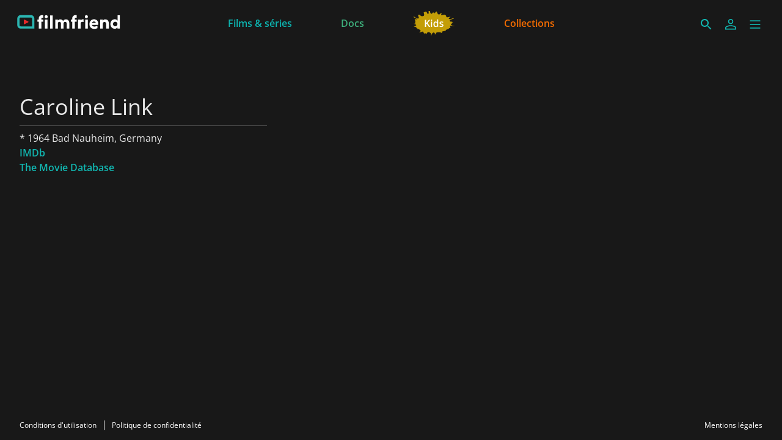

--- FILE ---
content_type: text/html; charset=utf-8
request_url: https://www.filmfriend.lu/fr/persons/445f198a-5f41-4eeb-8188-04371da9efd8
body_size: 9198
content:
<!DOCTYPE html><html lang="fr" dir="ltr"><head>
    <meta charset="utf-8">
    <base href="/fr/">
    <meta name="viewport" content="width=device-width, initial-scale=1">
    <meta name="twitter:card" value="summary">
    <title>Caroline Link - filmfriend</title>
<link rel="stylesheet" href="https://filmwerte-vod-tenant-group-frontend.b-cdn.net/fr/styles.60cca3ab6b70ffe8.css"><meta name="theme-color" content="#181818"><style ng-app-id="ng">.line[_ngcontent-ng-c36671462]{fill:none;stroke-width:6;transition:all .6s cubic-bezier(.4,0,.2,1)}.line1[_ngcontent-ng-c36671462]{stroke-dasharray:60 207}.line2[_ngcontent-ng-c36671462]{stroke-dasharray:60 60}.line3[_ngcontent-ng-c36671462]{stroke-dasharray:60 207}.open[_ngcontent-ng-c36671462]   .line1[_ngcontent-ng-c36671462]{stroke-dasharray:90 207;stroke-dashoffset:-134}.open[_ngcontent-ng-c36671462]   .line2[_ngcontent-ng-c36671462]{stroke-dasharray:1 60;stroke-dashoffset:-30}.open[_ngcontent-ng-c36671462]   .line3[_ngcontent-ng-c36671462]{stroke-dasharray:90 207;stroke-dashoffset:-134}</style><style ng-app-id="ng">@charset "UTF-8";paragraph ul{list-style:none}paragraph ul li:before{content:"\2022"/"";color:var(--highlight-color);font-weight:700;display:inline-block;width:1em}paragraph ol{list-style-position:inside;list-style-type:decimal}paragraph .ql-indent-1{padding-left:1.5rem}paragraph .ql-indent-2{padding-left:3rem}paragraph .ql-indent-3{padding-left:4.5rem}paragraph .paragraph.text-white .font-bold,paragraph .paragraph.text-white .font-semibold,paragraph .paragraph.text-white strong,paragraph .paragraph.text-white b{color:#fff}paragraph .paragraph.text-black .font-bold,paragraph .paragraph.text-black .font-semibold,paragraph .paragraph.text-black strong,paragraph .paragraph.text-black b{color:#000000e6}paragraph .paragraph a,paragraph .paragraph.text-black a,paragraph .paragraph.text-white a,paragraph a{color:var(--highlight-color);transition-property:color,background-color,border-color,text-decoration-color,fill,stroke;transition-timing-function:cubic-bezier(.4,0,.2,1);transition-duration:.15s}@media (hover: hover){paragraph .paragraph a:hover,paragraph .paragraph.text-black a:hover,paragraph .paragraph.text-white a:hover,paragraph a:hover{text-decoration:underline}}paragraph .paragraph a:active,paragraph .paragraph.text-black a:active,paragraph .paragraph.text-white a:active,paragraph a:active{text-decoration:underline}paragraph .paragraph a>.font-bold,paragraph .paragraph a>.font-semibold,paragraph .paragraph a>strong,paragraph .paragraph a>b,paragraph .paragraph.text-black a>.font-bold,paragraph .paragraph.text-black a>.font-semibold,paragraph .paragraph.text-black a>strong,paragraph .paragraph.text-black a>b,paragraph .paragraph.text-white a>.font-bold,paragraph .paragraph.text-white a>.font-semibold,paragraph .paragraph.text-white a>strong,paragraph .paragraph.text-white a>b,paragraph a>.font-bold,paragraph a>.font-semibold,paragraph a>strong,paragraph a>b{color:var(--highlight-color)}
</style><meta name="title" content="filmfriend - Caroline Link"><meta property="og:title" content="filmfriend - Caroline Link"><meta property="twitter:title" content="filmfriend - Caroline Link"><meta name="description" content="Streame avec ta carte de bibliothèque | Films du monde entier | Docus | Films pour enfants | sans publicité | applis mobile et TV"><meta property="og:description" content="Streame avec ta carte de bibliothèque | Films du monde entier | Docus | Films pour enfants | sans publicité | applis mobile et TV"><meta property="twitter:description" content="Streame avec ta carte de bibliothèque | Films du monde entier | Docus | Films pour enfants | sans publicité | applis mobile et TV"><meta property="og:image" content="https://filmwerte-vod.b-cdn.net/tenant-groups/219/21960588-0518-4dd3-89e5-f25ba5bf5631/meta-images/2c5df6f5-0a49-4404-9d5c-36f9c7364649.jpg"><meta property="twitter:image" content="https://filmwerte-vod.b-cdn.net/tenant-groups/219/21960588-0518-4dd3-89e5-f25ba5bf5631/meta-images/2c5df6f5-0a49-4404-9d5c-36f9c7364649.jpg"><link id="favicon-ico" type="image/x-icon" rel="shortcut icon" href="https://filmwerte-vod.b-cdn.net/tenant-groups/219/21960588-0518-4dd3-89e5-f25ba5bf5631/favicons/3179d284-c62f-41a5-bccd-583d568493bd.ico"><link id="favicon-png" rel="apple-touch-icon-precomposed" href="https://filmwerte-vod.b-cdn.net/tenant-groups/219/21960588-0518-4dd3-89e5-f25ba5bf5631/favicons/3179d284-c62f-41a5-bccd-583d568493bd.png"><link id="favicon-svg" rel="mask-icon" href="https://filmwerte-vod.b-cdn.net/tenant-groups/219/21960588-0518-4dd3-89e5-f25ba5bf5631/favicons/3179d284-c62f-41a5-bccd-583d568493bd.svg"><style id="style-background" type="text/css">html, body { background-color: #181818; }</style><meta name="apple-itunes-app" content="app-id=1359787175"><script id="breadcrumbs" type="application/ld+json">{"@context":"https://schema.org","@type":"BreadcrumbList","itemListElement":[{"@type":"ListItem","position":1,"name":"Personnes"}]}</script><link id="canonical-url" rel="canonical" href="https://www.filmfriend.lu/fr/persons/445f198a-5f41-4eeb-8188-04371da9efd8"><script id="person-metadata" type="application/ld+json">{"@context":"https://schema.org","@type":"Person","name":"Caroline Link","familyName":"Link","url":"https://www.filmfriend.lu/fr/persons/445f198a-5f41-4eeb-8188-04371da9efd8","givenName":"Caroline","birthDate":"1964-06-02T00:00:00.000Z","birthPlace":"Bad Nauheim, Germany"}</script></head>

<body style="overflow: auto;"><!--nghm-->
    <app-root ng-version="18.2.8" ngh="12" ng-server-context="ssr"><!----><div class="flex flex-col h-full min-h-full ng-star-inserted"><header-bar class="flex-none" ngh="0"><div style="height: 72px;"><header class="fixed w-full z-20 top-0"><!----><navigation-bar class="block" ngh="0"><div class="bg-black grid grid-cols-[auto_auto] lg:grid-cols-[1fr_auto_1fr] gap-2 sm:gap-6" style="background-color: rgb(24, 24, 24); height: 72px; grid-template-rows: 72px;"><div class="flex justify-start"><navigation-bar-logo logo="" ngh="1"><div class="flex h-full"><div class="min-w-[1rem] w-4 sm:w-7 3xl:w-16 flex-none"></div><a class="flex-auto min-w-0 flex text-white cursor-pointer" ngx-ql="" href="/fr/" jsaction="click:;"><img class="my-auto hidden xxs:inline lg:hidden xl:inline h-12 ng-star-inserted" src="https://filmwerte-vod.b-cdn.net/tenant-groups/849/84976d73-3277-452f-9d82-c89967118f7f/logos/f4088a7e-64c9-44ff-9139-ee4a00179c48.svg" alt="filmfriend"><!----><img class="my-auto inline xxs:hidden lg:inline xl:hidden h-12 ng-star-inserted" src="https://filmwerte-vod.b-cdn.net/tenant-groups/849/84976d73-3277-452f-9d82-c89967118f7f/logos/f4088a7e-64c9-44ff-9139-ee4a00179c48.svg" alt="filmfriend"><!----><!----><!----><!----><!----><!----></a></div></navigation-bar-logo></div><div class="hidden lg:flex justify-center"><navigation-bar-item item="" class="lg:mx-2 xl:mx-4 2xl:mx-6 ng-star-inserted" ngh="2"><a class="px-6 py-1 flex md:pt-2 text-center h-full cursor-pointer bg-opacity-0 transition-colors hover:bg-opacity-10 active:bg-opacity-20 text-white bg-white ng-star-inserted" ngx-ql="" style="color: rgb(13, 179, 175);" aria-label="Films &amp; séries" href="/fr/pages/movies--series" jsaction="click:;"><!----><span class="my-auto font-semibold ng-star-inserted" style="letter-spacing: 0rem;">Films &amp; séries</span><!----></a><!----><!----></navigation-bar-item><navigation-bar-item item="" class="lg:mx-2 xl:mx-4 2xl:mx-6 ng-star-inserted" ngh="2"><a class="px-6 py-1 flex md:pt-2 text-center h-full cursor-pointer bg-opacity-0 transition-colors hover:bg-opacity-10 active:bg-opacity-20 text-white bg-white ng-star-inserted" ngx-ql="" style="color: rgb(62, 176, 124);" aria-label="Docs" href="/fr/pages/documentaries" jsaction="click:;"><!----><span class="my-auto font-semibold ng-star-inserted" style="letter-spacing: 0rem;">Docs</span><!----></a><!----><!----></navigation-bar-item><navigation-bar-item item="" class="lg:mx-2 xl:mx-4 2xl:mx-6 ng-star-inserted" ngh="3"><a class="px-6 py-1 flex md:pt-2 text-center h-full cursor-pointer bg-opacity-0 transition-colors hover:bg-opacity-10 active:bg-opacity-20 text-white bg-white ng-star-inserted" ngx-ql="" style="color: rgb(197, 158, 5);" aria-label="Jeunesse" href="/fr/pages/kids" jsaction="click:;"><img role="presentation" class="my-auto h-12 ng-star-inserted" style="aspect-ratio: 69 / 48;" src="https://filmwerte-vod.b-cdn.net/tenant-groups/849/84976d73-3277-452f-9d82-c89967118f7f/navigation-item-logos/0a28f6cc-07af-4117-a6b6-bf682f3d0ca2.svg" alt="Jeunesse"><!----><!----></a><!----><!----></navigation-bar-item><navigation-bar-item item="" class="lg:mx-2 xl:mx-4 2xl:mx-6 ng-star-inserted" ngh="2"><a class="px-6 py-1 flex md:pt-2 text-center h-full cursor-pointer bg-opacity-0 transition-colors hover:bg-opacity-10 active:bg-opacity-20 text-white bg-white ng-star-inserted" ngx-ql="" style="color: rgb(241, 107, 0);" aria-label="Collections" href="/fr/pages/collections" jsaction="click:;"><!----><span class="my-auto font-semibold ng-star-inserted" style="letter-spacing: 0rem;">Collections</span><!----></a><!----><!----></navigation-bar-item><!----></div><div class="flex self-center justify-end md:pt-2 pr-2 sm:pr-6 3xl:pr-16"><navigation-bar-search-menu route="/search" menu="" ngh="0"><a title="Rechercher" class="p-2 flex cursor-pointer bg-opacity-0 transition-colors hover:bg-opacity-10 active:bg-opacity-20 rounded-md bg-white" ngx-ql="" href="/fr/search" jsaction="click:;"><svg role="presentation" viewBox="0 0 24 24" class="w-6 h-6 fill-white" style="fill: rgb(17, 182, 176);"><path d="M0 0h24v24H0z" fill="none"></path><path d="M15.5 14h-.79l-.28-.27C15.41 12.59 16 11.11 16 9.5 16 5.91 13.09 3 9.5 3S3 5.91 3 9.5 5.91 16 9.5 16c1.61 0 3.09-.59 4.23-1.57l.27.28v.79l5 4.99L20.49 19l-4.99-5zm-6 0C7.01 14 5 11.99 5 9.5S7.01 5 9.5 5 14 7.01 14 9.5 11.99 14 9.5 14z"></path></svg></a></navigation-bar-search-menu><navigation-bar-account-menu iconstyle="Outline" text="Connexion" route="/sign-in" menu="" ngh="4"><a class="p-2 flex cursor-pointer bg-opacity-0 transition-colors hover:bg-opacity-10 active:bg-opacity-20 rounded-md bg-white" ngx-ql="" title="Connexion" href="/fr/sign-in" jsaction="click:;"><svg role="presentation" viewBox="0 0 24 24" class="w-6 h-6 fill-white" style="fill: rgb(17, 182, 176);"><!----><path stroke="none" d="M 12 11.4375 C 10.762501 11.4375 9.75 11.04375 8.962501 10.256249 C 8.175 9.46875 7.78125 8.456249 7.78125 7.21875 C 7.78125 5.981249 8.175 4.96875 8.962501 4.18125 C 9.75 3.393751 10.762501 3 12 3 C 13.237499 3 14.25 3.393751 15.037499 4.18125 C 15.825 4.96875 16.21875 5.981249 16.21875 7.21875 C 16.21875 8.456249 15.825 9.46875 15.037499 10.256249 C 14.25 11.04375 13.237499 11.4375 12 11.4375 Z M 3 20.465624 L 3 17.821875 C 3 17.109375 3.178125 16.5 3.534375 15.993749 C 3.890625 15.487499 4.35 15.103125 4.9125 14.840625 C 6.16875 14.278125 7.373438 13.85625 8.526563 13.575 C 9.679688 13.29375 10.8375 13.153125 12 13.153125 C 13.1625 13.153125 14.315625 13.298437 15.459374 13.589062 C 16.603127 13.879686 17.803123 14.296874 19.059374 14.840625 C 19.640625 15.103125 20.109373 15.487499 20.465624 15.993749 C 20.821877 16.5 21 17.109375 21 17.821875 L 21 20.465624 Z M 4.6875 18.778124 L 19.3125 18.778124 L 19.3125 17.821875 C 19.3125 17.521873 19.223438 17.235937 19.045313 16.964062 C 18.867188 16.692188 18.646873 16.490623 18.384375 16.359375 C 17.184376 15.778124 16.087502 15.379687 15.09375 15.164063 C 14.1 14.948438 13.068749 14.840625 12 14.840625 C 10.931251 14.840625 9.890625 14.948438 8.878125 15.164063 C 7.865625 15.379687 6.76875 15.778124 5.5875 16.359375 C 5.325 16.490623 5.109375 16.692188 4.940625 16.964062 C 4.771875 17.235937 4.6875 17.521873 4.6875 17.821875 Z M 12 9.75 C 12.731251 9.75 13.335938 9.510937 13.814063 9.032811 C 14.292188 8.554687 14.53125 7.949999 14.53125 7.21875 C 14.53125 6.487501 14.292188 5.882813 13.814063 5.404686 C 13.335938 4.926561 12.731251 4.6875 12 4.6875 C 11.268749 4.6875 10.664063 4.926561 10.185937 5.404686 C 9.707812 5.882813 9.46875 6.487501 9.46875 7.21875 C 9.46875 7.949999 9.707812 8.554687 10.185937 9.032811 C 10.664063 9.510937 11.268749 9.75 12 9.75 Z M 12 7.21875 Z M 12 18.778124 Z" class="ng-star-inserted"></path><!----><!----></svg></a></navigation-bar-account-menu><navigation-bar-sidebar-menu menu="" _nghost-ng-c36671462="" ngh="0"><button _ngcontent-ng-c36671462="" type="button" role="button" title="Menu" class="p-1.5 cursor-pointer bg-opacity-0 transition-colors hover:bg-opacity-10 active:bg-opacity-20 rounded-md bg-white" aria-pressed="false" jsaction="focus:;blur:;click:;"><svg _ngcontent-ng-c36671462="" role="presentation" viewBox="0 0 100 100" class="w-7 h-7 stroke-white" style="stroke: rgb(17, 182, 176);"><path _ngcontent-ng-c36671462="" d="M 20,29.000046 H 80.000231 C 80.000231,29.000046 94.498839,28.817352 94.532987,66.711331 94.543142,77.980673 90.966081,81.670246 85.259173,81.668997 79.552261,81.667751 75.000211,74.999942 75.000211,74.999942 L 25.000021,25.000058" class="line line1"></path><path _ngcontent-ng-c36671462="" d="M 20,50 H 80" class="line line2"></path><path _ngcontent-ng-c36671462="" d="M 20,70.999954 H 80.000231 C 80.000231,70.999954 94.498839,71.182648 94.532987,33.288669 94.543142,22.019327 90.966081,18.329754 85.259173,18.331003 79.552261,18.332249 75.000211,25.000058 75.000211,25.000058 L 25.000021,74.999942" class="line line3"></path></svg></button></navigation-bar-sidebar-menu></div></div></navigation-bar></header></div></header-bar><router-outlet></router-outlet><person-view role="main" class="grow ng-star-inserted" ngh="9"><loading-overlay class="block h-full relative ng-tns-c1041861226-2 ng-star-inserted" ngh="5"><div class="h-full ng-tns-c1041861226-2 ng-trigger ng-trigger-fadeInOut ng-star-inserted"><container class="block ng-tns-c1041861226-2 ng-star-inserted" style="" ngh="0"><div class="px-2 sm:px-6 h-full 3xl:px-16"><div class="px-2 h-full"><div class="lg:flex gap-12 xl:gap-20"><div class="flex-none lg:w-1/3 lg:max-w-xl lg:pb-12 pt-12 lg:pt-20"><paragraph class="block" ngh="6"><div class="paragraph text-white text-opacity-90"><h1 class="text-3xl/10 sm:text-4xl/tight">Caroline Link</h1><div></div></div></paragraph><section-separator class="block my-2" ngh="0"><hr aria-hidden="true" class="opacity-20 border-white"></section-separator><div class="flex flex-col gap-4"><paragraph class="block flex-none ng-star-inserted" ngh="6"><div class="paragraph text-white text-opacity-90"> * 1964 Bad Nauheim, Germany <div></div></div></paragraph><!----><!----><!----><paragraph class="block flex-none font-semibold ng-star-inserted" ngh="7"><div class="paragraph text-white text-opacity-90" style="--highlight-color: rgb(17, 182, 176);"><div class="ng-star-inserted"><a target="_blank" href="https://www.imdb.com/name/nm0512862">IMDb</a></div><div class="ng-star-inserted"><a target="_blank" href="https://www.themoviedb.org/person/4522">The Movie Database</a></div><!----><div></div></div></paragraph><!----></div></div><!----></div></div></div></container><!----><message messagestyle="Dialog" class="block ng-tns-c3786822873-3 ng-star-inserted ng-tns-c1041861226-2" ngh="8"><!----><!----></message><!----></div><!----><!----></loading-overlay></person-view><!----><div class="spacer"></div><footer-bar class="block flex-none" ngh="0"><footer class="bg-black" style="background-color: rgb(24, 24, 24);"><div class="p-2 sm:px-6 3xl:px-16 flex flex-col xs:flex-row"><div class="flex-none flex justify-center"><footer-bar-item text="Conditions d'utilisation" route="/terms-of-use" left="" ngh="0"><a routerlinkactive="!opacity-60" class="p-2 flex text-center text-xs cursor-pointer opacity-100 hover:opacity-70 active:opacity-60 transition-colors text-white" ngx-ql="" href="/fr/terms-of-use" jsaction="click:;"><span class="my-auto">Conditions d'utilisation</span></a></footer-bar-item><footer-bar-separator left="" ngh="0"><div class="mx-1 h-full flex"><div class="border-r my-2 border-white"></div></div></footer-bar-separator><footer-bar-item text="Politique de confidentialité" route="/privacy-policy" left="" ngh="0"><a routerlinkactive="!opacity-60" class="p-2 flex text-center text-xs cursor-pointer opacity-100 hover:opacity-70 active:opacity-60 transition-colors text-white" ngx-ql="" href="/fr/privacy-policy" jsaction="click:;"><span class="my-auto">Politique de confidentialité</span></a></footer-bar-item></div><div class="flex-auto"></div><div class="flex-none flex justify-center"><footer-bar-item text="Mentions légales" route="/imprint" right="" ngh="0"><a routerlinkactive="!opacity-60" class="p-2 flex text-center text-xs cursor-pointer opacity-100 hover:opacity-70 active:opacity-60 transition-colors text-white" ngx-ql="" href="/fr/imprint" jsaction="click:;"><span class="my-auto">Mentions légales</span></a></footer-bar-item></div></div></footer></footer-bar><sidebar-backdrop class="ng-tns-c1102975384-0 ng-star-inserted" ngh="10"><!----></sidebar-backdrop><sidebar class="ng-tns-c4181349148-1 ng-star-inserted" ngh="11"><!----></sidebar></div><!----></app-root>
<script src="https://filmwerte-vod-tenant-group-frontend.b-cdn.net/fr/runtime.7876729fb1fff521.js" type="module"></script><script src="https://filmwerte-vod-tenant-group-frontend.b-cdn.net/fr/polyfills.85ac44aaf6ff6786.js" type="module"></script><script src="https://filmwerte-vod-tenant-group-frontend.b-cdn.net/fr/main.abeb43585a626bae.js" type="module"></script>

<script id="ng-state" type="application/json">{"634459837":{"b":{"id":"445f198a-5f41-4eeb-8188-04371da9efd8","uriId":"caroline-link","firstName":"Caroline","lastName":"Link","gender":"Female","birthdate":"1964-06-02T00:00:00Z","birthplace":"Bad Nauheim, Germany","dayOfDeath":null,"placeOfDeath":null,"biography":null,"imdbUrl":"https://www.imdb.com/name/nm0512862","tmdbUrl":"https://www.themoviedb.org/person/4522","filmportalUrl":null,"participantKinds":["Director","Writer"]},"h":{},"s":200,"st":"OK","u":"https://api.tenant-group.frontend.vod.filmwerte.de/v11/84976d73-3277-452f-9d82-c89967118f7f/persons/445f198a-5f41-4eeb-8188-04371da9efd8","rt":"json"},"655641586":{"b":{"id":"84976d73-3277-452f-9d82-c89967118f7f","features":["Cooperations","Newsletters"],"landingPageId":"8c388bb1-b7d6-4a1a-a662-0b6bddba42bd","clients":{"web":{"domain":"www.filmfriend.lu","faviconUri":{"svg":"https://filmwerte-vod.b-cdn.net/tenant-groups/219/21960588-0518-4dd3-89e5-f25ba5bf5631/favicons/3179d284-c62f-41a5-bccd-583d568493bd.svg","ico":"https://filmwerte-vod.b-cdn.net/tenant-groups/219/21960588-0518-4dd3-89e5-f25ba5bf5631/favicons/3179d284-c62f-41a5-bccd-583d568493bd.ico","favicon152":"https://filmwerte-vod.b-cdn.net/tenant-groups/219/21960588-0518-4dd3-89e5-f25ba5bf5631/favicons/3179d284-c62f-41a5-bccd-583d568493bd.png"},"availableLanguageIsoCodes":["DE","EN","FR"],"defaultLanguageIsoCode":"EN","meta":{"description":"Streame avec ta carte de bibliothèque | Films du monde entier | Docus | Films pour enfants | sans publicité | applis mobile et TV","imageUri":"https://filmwerte-vod.b-cdn.net/tenant-groups/219/21960588-0518-4dd3-89e5-f25ba5bf5631/meta-images/2c5df6f5-0a49-4404-9d5c-36f9c7364649.jpg"}},"ios":{"appleAppStoreUri":"https://apps.apple.com/lu/app/filmfriend/id1359787175","appleAppStoreId":"1359787175","appLogoUri":"https://filmwerte-vod.b-cdn.net/tenant-groups/849/84976d73-3277-452f-9d82-c89967118f7f/app-logos/33b69eb8-78c4-4a25-b4a4-efe87bdcb021.svg"},"android":{"googlePlayStoreUri":"https://play.google.com/store/apps/details?hl=fr&id=de.filmfriend","googlePlayStoreId":"de.filmfriend","publisherName":"filmwerte GmbH","appName":"filmfriend","appLogoUri":"https://filmwerte-vod.b-cdn.net/tenant-groups/849/84976d73-3277-452f-9d82-c89967118f7f/app-logos/33b69eb8-78c4-4a25-b4a4-efe87bdcb021.svg"},"fireOs":{"amazonAppStoreUri":"https://www.amazon.com/gp/product/B096XKJYHK"},"androidTv":{"googlePlayStoreUri":"https://play.google.com/store/apps/details?hl=fr&id=de.filmfriend"},"fireTv":{"amazonAppStoreUri":"https://www.amazon.com/gp/product/B096XKJYHK"},"tvos":{"appleAppStoreUri":"https://apps.apple.com/lu/app/filmfriend/id1359787175?platform=tv"},"samsungTv":{"appName":"filmfriend"},"lgTv":{"appName":"filmfriend"}},"socialMedia":{"facebook":[{"name":"filmfriend","uri":"https://www.facebook.com/filmfriendFR"}],"youTube":[],"instagram":[{"name":"filmfriend","uri":"https://www.instagram.com/filmfriend_fr/"}],"x":[],"blueSky":[{"name":"filmfriend","uri":"https://bsky.app/profile/filmfriend-fr.bsky.social"}],"linkedIn":[{"name":"filmfriend","uri":"https://www.linkedin.com/company/filmfriend-en-français"}],"whatsApp":[]},"displayName":"filmfriend","logo":{"darkUri":"https://filmwerte-vod.b-cdn.net/tenant-groups/849/84976d73-3277-452f-9d82-c89967118f7f/logos/61f50a74-8a1f-43ef-9121-feffb1619966.svg","smallDarkUri":null,"lightUri":"https://filmwerte-vod.b-cdn.net/tenant-groups/849/84976d73-3277-452f-9d82-c89967118f7f/logos/f4088a7e-64c9-44ff-9139-ee4a00179c48.svg","smallLightUri":null,"isFullSize":false,"leftExtensionColor":null},"fontUri":null,"highlightColor":"#11B6B0","backgroundColor":"#181818","headerBackgroundColor":"#181818","menuBackgroundColor":null,"navigationLetterSpacing":1,"theme":"Original","ageRecommendationProvider":"Âge conseillé","ageRecommendationProviderLogoUri":"https://filmwerte-vod.b-cdn.net/tenant-groups/219/21960588-0518-4dd3-89e5-f25ba5bf5631/age-recommendation-logos/685101be-1a67-4671-8de8-87e933f68537.svg"},"h":{},"s":200,"st":"OK","u":"https://api.tenant-group.frontend.vod.filmwerte.de/v11/www.filmfriend.lu","rt":"json"},"694481414":{"b":{"primary":[{"title":"Films & séries","logoUri":null,"highlightColor":"#0DB3AF","target":{"id":"d508344f-c96d-42e3-bf29-425cb7aa0f0a","uriId":"movies--series","kind":"Page"}},{"title":"Docs","logoUri":null,"highlightColor":"#3EB07C","target":{"id":"aefadf75-751b-419f-833e-99b1d2d83627","uriId":"documentaries","kind":"Page"}},{"title":"Jeunesse","logoUri":{"uri":"https://filmwerte-vod.b-cdn.net/tenant-groups/849/84976d73-3277-452f-9d82-c89967118f7f/navigation-item-logos/0a28f6cc-07af-4117-a6b6-bf682f3d0ca2.svg","aspectRatio":{"x":69,"y":48}},"highlightColor":"#C59E05","target":{"id":"04d653aa-008c-4879-886b-0fe2e0195294","uriId":"kids","kind":"Page"}},{"title":"Collections","logoUri":null,"highlightColor":"#F16B00","target":{"id":"b09e5fc3-bdfe-4537-9607-26376e276c8b","uriId":"collections","kind":"Page"}}],"secondary":[{"title":"Ma bibliothèque propose-t-elle filmfriend ?","target":{"url":"https://weristdabei.filmfriend.de/en","kind":"Url"}}]},"h":{},"s":200,"st":"OK","u":"https://api.tenant-group.frontend.vod.filmwerte.de/v11/84976d73-3277-452f-9d82-c89967118f7f/navigation?clientKind=Web","rt":"json"},"RuntimeConfiguration":{"baseUri":"https://www.filmfriend.lu","staticFilesBaseUri":"https://filmwerte-vod-tenant-group-frontend.b-cdn.net/fr/","apiUri":"https://api.tenant-group.frontend.vod.filmwerte.de","apiVersion":"v11","tenantGroupIdOrDomain":"www.filmfriend.lu","userAgent":"Mozilla/5.0 (Macintosh; Intel Mac OS X 10_15_7) AppleWebKit/537.36 (KHTML, like Gecko) Chrome/131.0.0.0 Safari/537.36; ClaudeBot/1.0; +claudebot@anthropic.com)","noIndex":false},"TenantGroupModel":{"id":"84976d73-3277-452f-9d82-c89967118f7f","features":["Cooperations","Newsletters"],"landingPageId":"8c388bb1-b7d6-4a1a-a662-0b6bddba42bd","clients":{"web":{"domain":"www.filmfriend.lu","faviconUri":{"svg":"https://filmwerte-vod.b-cdn.net/tenant-groups/219/21960588-0518-4dd3-89e5-f25ba5bf5631/favicons/3179d284-c62f-41a5-bccd-583d568493bd.svg","ico":"https://filmwerte-vod.b-cdn.net/tenant-groups/219/21960588-0518-4dd3-89e5-f25ba5bf5631/favicons/3179d284-c62f-41a5-bccd-583d568493bd.ico","favicon152":"https://filmwerte-vod.b-cdn.net/tenant-groups/219/21960588-0518-4dd3-89e5-f25ba5bf5631/favicons/3179d284-c62f-41a5-bccd-583d568493bd.png"},"availableLanguageIsoCodes":["DE","EN","FR"],"defaultLanguageIsoCode":"EN","meta":{"description":"Streame avec ta carte de bibliothèque | Films du monde entier | Docus | Films pour enfants | sans publicité | applis mobile et TV","imageUri":"https://filmwerte-vod.b-cdn.net/tenant-groups/219/21960588-0518-4dd3-89e5-f25ba5bf5631/meta-images/2c5df6f5-0a49-4404-9d5c-36f9c7364649.jpg"}},"ios":{"appleAppStoreUri":"https://apps.apple.com/lu/app/filmfriend/id1359787175","appleAppStoreId":"1359787175","appLogoUri":"https://filmwerte-vod.b-cdn.net/tenant-groups/849/84976d73-3277-452f-9d82-c89967118f7f/app-logos/33b69eb8-78c4-4a25-b4a4-efe87bdcb021.svg"},"android":{"googlePlayStoreUri":"https://play.google.com/store/apps/details?hl=fr&id=de.filmfriend","googlePlayStoreId":"de.filmfriend","publisherName":"filmwerte GmbH","appName":"filmfriend","appLogoUri":"https://filmwerte-vod.b-cdn.net/tenant-groups/849/84976d73-3277-452f-9d82-c89967118f7f/app-logos/33b69eb8-78c4-4a25-b4a4-efe87bdcb021.svg"},"fireOs":{"amazonAppStoreUri":"https://www.amazon.com/gp/product/B096XKJYHK"},"androidTv":{"googlePlayStoreUri":"https://play.google.com/store/apps/details?hl=fr&id=de.filmfriend"},"fireTv":{"amazonAppStoreUri":"https://www.amazon.com/gp/product/B096XKJYHK"},"tvos":{"appleAppStoreUri":"https://apps.apple.com/lu/app/filmfriend/id1359787175?platform=tv"},"samsungTv":{"appName":"filmfriend"},"lgTv":{"appName":"filmfriend"}},"socialMedia":{"facebook":[{"name":"filmfriend","uri":"https://www.facebook.com/filmfriendFR"}],"youTube":[],"instagram":[{"name":"filmfriend","uri":"https://www.instagram.com/filmfriend_fr/"}],"x":[],"blueSky":[{"name":"filmfriend","uri":"https://bsky.app/profile/filmfriend-fr.bsky.social"}],"linkedIn":[{"name":"filmfriend","uri":"https://www.linkedin.com/company/filmfriend-en-français"}],"whatsApp":[]},"displayName":"filmfriend","logo":{"darkUri":"https://filmwerte-vod.b-cdn.net/tenant-groups/849/84976d73-3277-452f-9d82-c89967118f7f/logos/61f50a74-8a1f-43ef-9121-feffb1619966.svg","smallDarkUri":null,"lightUri":"https://filmwerte-vod.b-cdn.net/tenant-groups/849/84976d73-3277-452f-9d82-c89967118f7f/logos/f4088a7e-64c9-44ff-9139-ee4a00179c48.svg","smallLightUri":null,"isFullSize":false,"leftExtensionColor":null},"fontUri":null,"highlightColor":"#11B6B0","backgroundColor":"#181818","headerBackgroundColor":"#181818","menuBackgroundColor":null,"navigationLetterSpacing":1,"theme":"Original","ageRecommendationProvider":"Âge conseillé","ageRecommendationProviderLogoUri":"https://filmwerte-vod.b-cdn.net/tenant-groups/219/21960588-0518-4dd3-89e5-f25ba5bf5631/age-recommendation-logos/685101be-1a67-4671-8de8-87e933f68537.svg"},"NavigationModel":{"primary":[{"title":"Films & séries","logoUri":null,"highlightColor":"#0DB3AF","target":{"id":"d508344f-c96d-42e3-bf29-425cb7aa0f0a","uriId":"movies--series","kind":"Page"}},{"title":"Docs","logoUri":null,"highlightColor":"#3EB07C","target":{"id":"aefadf75-751b-419f-833e-99b1d2d83627","uriId":"documentaries","kind":"Page"}},{"title":"Jeunesse","logoUri":{"uri":"https://filmwerte-vod.b-cdn.net/tenant-groups/849/84976d73-3277-452f-9d82-c89967118f7f/navigation-item-logos/0a28f6cc-07af-4117-a6b6-bf682f3d0ca2.svg","aspectRatio":{"x":69,"y":48}},"highlightColor":"#C59E05","target":{"id":"04d653aa-008c-4879-886b-0fe2e0195294","uriId":"kids","kind":"Page"}},{"title":"Collections","logoUri":null,"highlightColor":"#F16B00","target":{"id":"b09e5fc3-bdfe-4537-9607-26376e276c8b","uriId":"collections","kind":"Page"}}],"secondary":[{"title":"Ma bibliothèque propose-t-elle filmfriend ?","target":{"url":"https://weristdabei.filmfriend.de/en","kind":"Url"}}]},"PersonModel":{"id":"445f198a-5f41-4eeb-8188-04371da9efd8","uriId":"caroline-link","firstName":"Caroline","lastName":"Link","gender":"Female","birthdate":"1964-06-02T00:00:00Z","birthplace":"Bad Nauheim, Germany","dayOfDeath":null,"placeOfDeath":null,"biography":null,"imdbUrl":"https://www.imdb.com/name/nm0512862","tmdbUrl":"https://www.themoviedb.org/person/4522","filmportalUrl":null,"participantKinds":["Director","Writer"]},"__nghData__":[{},{"t":{"6":"t3","7":"t7","8":"t8"},"c":{"6":[{"i":"t3","r":6,"e":{"0":5},"t":{"1":"t4","2":"t5","3":"t6"},"c":{"1":[{"i":"t4","r":1}],"2":[{"i":"t5","r":1}],"3":[]}}],"7":[],"8":[]}},{"t":{"0":"t10","1":"t13"},"c":{"0":[{"i":"t10","r":1,"t":{"11":"t11","12":"t12"},"c":{"11":[],"12":[{"i":"t12","r":1}]}}],"1":[]}},{"t":{"0":"t10","1":"t13"},"c":{"0":[{"i":"t10","r":1,"t":{"11":"t11","12":"t12"},"c":{"11":[{"i":"t11","r":1}],"12":[]}}],"1":[]}},{"e":{"13":3},"t":{"14":"t14","15":"t15"},"c":{"14":[],"15":[{"i":"t15","r":1}]}},{"t":{"0":"t16","1":"t17"},"c":{"0":[{"i":"t16","r":1}],"1":[]}},{"n":{"6":"0fn"}},{"n":{"6":"0fn3"}},{"t":{"0":"t25","1":"t26"},"c":{"0":[],"1":[]}},{"n":{"2":"0f2"},"t":{"2":"t18","7":"t27"},"c":{"2":[{"i":"t18","r":1,"n":{"1":"0f3","5":"3f2"},"t":{"10":"t19","11":"t20","12":"t21","13":"t22","14":"t24"},"c":{"10":[{"i":"t19","r":1,"n":{"2":"0f2"}}],"11":[],"12":[],"13":[{"i":"t22","r":1,"n":{"2":"0f2"},"t":{"2":"t23"},"c":{"2":[{"i":"t23","r":1,"x":2}]}}],"14":[]}}],"7":[]},"d":[5]},{"t":{"0":"t28"},"c":{"0":[]}},{"t":{"0":"t29"},"c":{"0":[]}},{"t":{"0":"t0","1":"t1"},"c":{"0":[],"1":[{"i":"t1","r":1,"n":{"2":"1f3","4":"3f3","6":"3f2nf","7":"3f2n2f","19":"18f4","25":"18f3n2f"},"t":{"2":"t2","6":"t9"},"c":{"2":[],"6":[{"i":"t9","r":1,"x":4}],"16":[{"i":"c2761794702","r":1}]},"d":[29,30,31,32,34,36,38,39,40,41,43,44,46,47,48]}]}}]}</script></body></html>